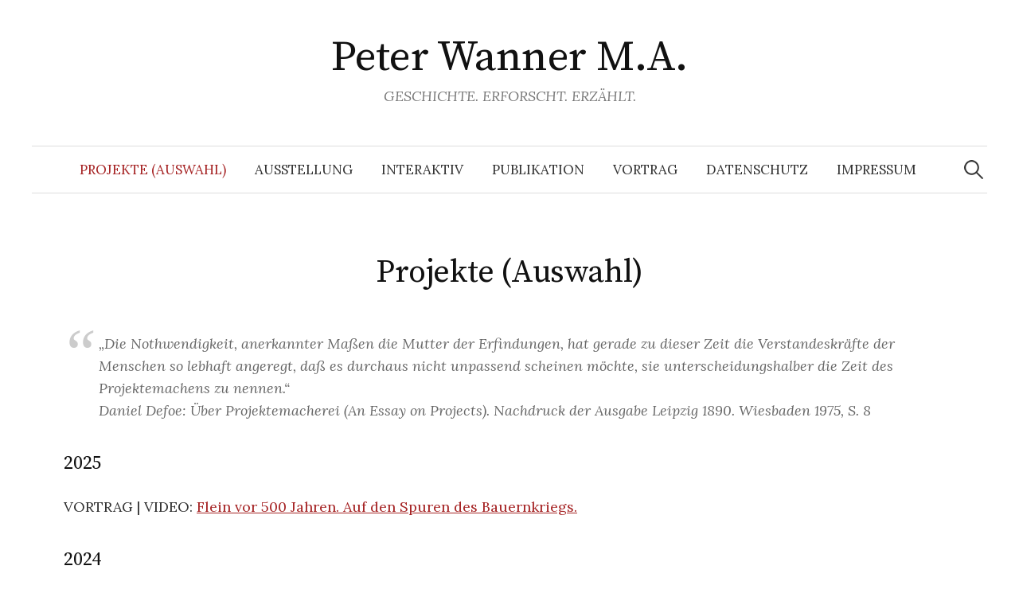

--- FILE ---
content_type: text/html; charset=UTF-8
request_url: https://p-wanner.de/projekte
body_size: 20045
content:
<!DOCTYPE html>
<html lang="de">
<head>
<meta charset="UTF-8">
<meta name="viewport" content="width=device-width, initial-scale=1">
<link rel="pingback" href="https://p-wanner.de/xmlrpc.php">
<title>Projekte (Auswahl) &#8211; Peter Wanner M.A.</title>
<meta name='robots' content='max-image-preview:large' />
<link rel='dns-prefetch' href='//fonts.googleapis.com' />
<link rel="alternate" type="application/rss+xml" title="Peter Wanner M.A. &raquo; Feed" href="https://p-wanner.de/feed" />
<link rel="alternate" type="application/rss+xml" title="Peter Wanner M.A. &raquo; Kommentar-Feed" href="https://p-wanner.de/comments/feed" />
<link rel="alternate" title="oEmbed (JSON)" type="application/json+oembed" href="https://p-wanner.de/wp-json/oembed/1.0/embed?url=https%3A%2F%2Fp-wanner.de%2Fprojekte" />
<link rel="alternate" title="oEmbed (XML)" type="text/xml+oembed" href="https://p-wanner.de/wp-json/oembed/1.0/embed?url=https%3A%2F%2Fp-wanner.de%2Fprojekte&#038;format=xml" />
<style id='wp-img-auto-sizes-contain-inline-css' type='text/css'>
img:is([sizes=auto i],[sizes^="auto," i]){contain-intrinsic-size:3000px 1500px}
/*# sourceURL=wp-img-auto-sizes-contain-inline-css */
</style>
<style id='wp-emoji-styles-inline-css' type='text/css'>

	img.wp-smiley, img.emoji {
		display: inline !important;
		border: none !important;
		box-shadow: none !important;
		height: 1em !important;
		width: 1em !important;
		margin: 0 0.07em !important;
		vertical-align: -0.1em !important;
		background: none !important;
		padding: 0 !important;
	}
/*# sourceURL=wp-emoji-styles-inline-css */
</style>
<style id='wp-block-library-inline-css' type='text/css'>
:root{--wp-block-synced-color:#7a00df;--wp-block-synced-color--rgb:122,0,223;--wp-bound-block-color:var(--wp-block-synced-color);--wp-editor-canvas-background:#ddd;--wp-admin-theme-color:#007cba;--wp-admin-theme-color--rgb:0,124,186;--wp-admin-theme-color-darker-10:#006ba1;--wp-admin-theme-color-darker-10--rgb:0,107,160.5;--wp-admin-theme-color-darker-20:#005a87;--wp-admin-theme-color-darker-20--rgb:0,90,135;--wp-admin-border-width-focus:2px}@media (min-resolution:192dpi){:root{--wp-admin-border-width-focus:1.5px}}.wp-element-button{cursor:pointer}:root .has-very-light-gray-background-color{background-color:#eee}:root .has-very-dark-gray-background-color{background-color:#313131}:root .has-very-light-gray-color{color:#eee}:root .has-very-dark-gray-color{color:#313131}:root .has-vivid-green-cyan-to-vivid-cyan-blue-gradient-background{background:linear-gradient(135deg,#00d084,#0693e3)}:root .has-purple-crush-gradient-background{background:linear-gradient(135deg,#34e2e4,#4721fb 50%,#ab1dfe)}:root .has-hazy-dawn-gradient-background{background:linear-gradient(135deg,#faaca8,#dad0ec)}:root .has-subdued-olive-gradient-background{background:linear-gradient(135deg,#fafae1,#67a671)}:root .has-atomic-cream-gradient-background{background:linear-gradient(135deg,#fdd79a,#004a59)}:root .has-nightshade-gradient-background{background:linear-gradient(135deg,#330968,#31cdcf)}:root .has-midnight-gradient-background{background:linear-gradient(135deg,#020381,#2874fc)}:root{--wp--preset--font-size--normal:16px;--wp--preset--font-size--huge:42px}.has-regular-font-size{font-size:1em}.has-larger-font-size{font-size:2.625em}.has-normal-font-size{font-size:var(--wp--preset--font-size--normal)}.has-huge-font-size{font-size:var(--wp--preset--font-size--huge)}.has-text-align-center{text-align:center}.has-text-align-left{text-align:left}.has-text-align-right{text-align:right}.has-fit-text{white-space:nowrap!important}#end-resizable-editor-section{display:none}.aligncenter{clear:both}.items-justified-left{justify-content:flex-start}.items-justified-center{justify-content:center}.items-justified-right{justify-content:flex-end}.items-justified-space-between{justify-content:space-between}.screen-reader-text{border:0;clip-path:inset(50%);height:1px;margin:-1px;overflow:hidden;padding:0;position:absolute;width:1px;word-wrap:normal!important}.screen-reader-text:focus{background-color:#ddd;clip-path:none;color:#444;display:block;font-size:1em;height:auto;left:5px;line-height:normal;padding:15px 23px 14px;text-decoration:none;top:5px;width:auto;z-index:100000}html :where(.has-border-color){border-style:solid}html :where([style*=border-top-color]){border-top-style:solid}html :where([style*=border-right-color]){border-right-style:solid}html :where([style*=border-bottom-color]){border-bottom-style:solid}html :where([style*=border-left-color]){border-left-style:solid}html :where([style*=border-width]){border-style:solid}html :where([style*=border-top-width]){border-top-style:solid}html :where([style*=border-right-width]){border-right-style:solid}html :where([style*=border-bottom-width]){border-bottom-style:solid}html :where([style*=border-left-width]){border-left-style:solid}html :where(img[class*=wp-image-]){height:auto;max-width:100%}:where(figure){margin:0 0 1em}html :where(.is-position-sticky){--wp-admin--admin-bar--position-offset:var(--wp-admin--admin-bar--height,0px)}@media screen and (max-width:600px){html :where(.is-position-sticky){--wp-admin--admin-bar--position-offset:0px}}

/*# sourceURL=wp-block-library-inline-css */
</style><style id='wp-block-paragraph-inline-css' type='text/css'>
.is-small-text{font-size:.875em}.is-regular-text{font-size:1em}.is-large-text{font-size:2.25em}.is-larger-text{font-size:3em}.has-drop-cap:not(:focus):first-letter{float:left;font-size:8.4em;font-style:normal;font-weight:100;line-height:.68;margin:.05em .1em 0 0;text-transform:uppercase}body.rtl .has-drop-cap:not(:focus):first-letter{float:none;margin-left:.1em}p.has-drop-cap.has-background{overflow:hidden}:root :where(p.has-background){padding:1.25em 2.375em}:where(p.has-text-color:not(.has-link-color)) a{color:inherit}p.has-text-align-left[style*="writing-mode:vertical-lr"],p.has-text-align-right[style*="writing-mode:vertical-rl"]{rotate:180deg}
/*# sourceURL=https://p-wanner.de/wp-includes/blocks/paragraph/style.min.css */
</style>
<style id='global-styles-inline-css' type='text/css'>
:root{--wp--preset--aspect-ratio--square: 1;--wp--preset--aspect-ratio--4-3: 4/3;--wp--preset--aspect-ratio--3-4: 3/4;--wp--preset--aspect-ratio--3-2: 3/2;--wp--preset--aspect-ratio--2-3: 2/3;--wp--preset--aspect-ratio--16-9: 16/9;--wp--preset--aspect-ratio--9-16: 9/16;--wp--preset--color--black: #000000;--wp--preset--color--cyan-bluish-gray: #abb8c3;--wp--preset--color--white: #ffffff;--wp--preset--color--pale-pink: #f78da7;--wp--preset--color--vivid-red: #cf2e2e;--wp--preset--color--luminous-vivid-orange: #ff6900;--wp--preset--color--luminous-vivid-amber: #fcb900;--wp--preset--color--light-green-cyan: #7bdcb5;--wp--preset--color--vivid-green-cyan: #00d084;--wp--preset--color--pale-cyan-blue: #8ed1fc;--wp--preset--color--vivid-cyan-blue: #0693e3;--wp--preset--color--vivid-purple: #9b51e0;--wp--preset--gradient--vivid-cyan-blue-to-vivid-purple: linear-gradient(135deg,rgb(6,147,227) 0%,rgb(155,81,224) 100%);--wp--preset--gradient--light-green-cyan-to-vivid-green-cyan: linear-gradient(135deg,rgb(122,220,180) 0%,rgb(0,208,130) 100%);--wp--preset--gradient--luminous-vivid-amber-to-luminous-vivid-orange: linear-gradient(135deg,rgb(252,185,0) 0%,rgb(255,105,0) 100%);--wp--preset--gradient--luminous-vivid-orange-to-vivid-red: linear-gradient(135deg,rgb(255,105,0) 0%,rgb(207,46,46) 100%);--wp--preset--gradient--very-light-gray-to-cyan-bluish-gray: linear-gradient(135deg,rgb(238,238,238) 0%,rgb(169,184,195) 100%);--wp--preset--gradient--cool-to-warm-spectrum: linear-gradient(135deg,rgb(74,234,220) 0%,rgb(151,120,209) 20%,rgb(207,42,186) 40%,rgb(238,44,130) 60%,rgb(251,105,98) 80%,rgb(254,248,76) 100%);--wp--preset--gradient--blush-light-purple: linear-gradient(135deg,rgb(255,206,236) 0%,rgb(152,150,240) 100%);--wp--preset--gradient--blush-bordeaux: linear-gradient(135deg,rgb(254,205,165) 0%,rgb(254,45,45) 50%,rgb(107,0,62) 100%);--wp--preset--gradient--luminous-dusk: linear-gradient(135deg,rgb(255,203,112) 0%,rgb(199,81,192) 50%,rgb(65,88,208) 100%);--wp--preset--gradient--pale-ocean: linear-gradient(135deg,rgb(255,245,203) 0%,rgb(182,227,212) 50%,rgb(51,167,181) 100%);--wp--preset--gradient--electric-grass: linear-gradient(135deg,rgb(202,248,128) 0%,rgb(113,206,126) 100%);--wp--preset--gradient--midnight: linear-gradient(135deg,rgb(2,3,129) 0%,rgb(40,116,252) 100%);--wp--preset--font-size--small: 13px;--wp--preset--font-size--medium: 20px;--wp--preset--font-size--large: 36px;--wp--preset--font-size--x-large: 42px;--wp--preset--spacing--20: 0.44rem;--wp--preset--spacing--30: 0.67rem;--wp--preset--spacing--40: 1rem;--wp--preset--spacing--50: 1.5rem;--wp--preset--spacing--60: 2.25rem;--wp--preset--spacing--70: 3.38rem;--wp--preset--spacing--80: 5.06rem;--wp--preset--shadow--natural: 6px 6px 9px rgba(0, 0, 0, 0.2);--wp--preset--shadow--deep: 12px 12px 50px rgba(0, 0, 0, 0.4);--wp--preset--shadow--sharp: 6px 6px 0px rgba(0, 0, 0, 0.2);--wp--preset--shadow--outlined: 6px 6px 0px -3px rgb(255, 255, 255), 6px 6px rgb(0, 0, 0);--wp--preset--shadow--crisp: 6px 6px 0px rgb(0, 0, 0);}:where(.is-layout-flex){gap: 0.5em;}:where(.is-layout-grid){gap: 0.5em;}body .is-layout-flex{display: flex;}.is-layout-flex{flex-wrap: wrap;align-items: center;}.is-layout-flex > :is(*, div){margin: 0;}body .is-layout-grid{display: grid;}.is-layout-grid > :is(*, div){margin: 0;}:where(.wp-block-columns.is-layout-flex){gap: 2em;}:where(.wp-block-columns.is-layout-grid){gap: 2em;}:where(.wp-block-post-template.is-layout-flex){gap: 1.25em;}:where(.wp-block-post-template.is-layout-grid){gap: 1.25em;}.has-black-color{color: var(--wp--preset--color--black) !important;}.has-cyan-bluish-gray-color{color: var(--wp--preset--color--cyan-bluish-gray) !important;}.has-white-color{color: var(--wp--preset--color--white) !important;}.has-pale-pink-color{color: var(--wp--preset--color--pale-pink) !important;}.has-vivid-red-color{color: var(--wp--preset--color--vivid-red) !important;}.has-luminous-vivid-orange-color{color: var(--wp--preset--color--luminous-vivid-orange) !important;}.has-luminous-vivid-amber-color{color: var(--wp--preset--color--luminous-vivid-amber) !important;}.has-light-green-cyan-color{color: var(--wp--preset--color--light-green-cyan) !important;}.has-vivid-green-cyan-color{color: var(--wp--preset--color--vivid-green-cyan) !important;}.has-pale-cyan-blue-color{color: var(--wp--preset--color--pale-cyan-blue) !important;}.has-vivid-cyan-blue-color{color: var(--wp--preset--color--vivid-cyan-blue) !important;}.has-vivid-purple-color{color: var(--wp--preset--color--vivid-purple) !important;}.has-black-background-color{background-color: var(--wp--preset--color--black) !important;}.has-cyan-bluish-gray-background-color{background-color: var(--wp--preset--color--cyan-bluish-gray) !important;}.has-white-background-color{background-color: var(--wp--preset--color--white) !important;}.has-pale-pink-background-color{background-color: var(--wp--preset--color--pale-pink) !important;}.has-vivid-red-background-color{background-color: var(--wp--preset--color--vivid-red) !important;}.has-luminous-vivid-orange-background-color{background-color: var(--wp--preset--color--luminous-vivid-orange) !important;}.has-luminous-vivid-amber-background-color{background-color: var(--wp--preset--color--luminous-vivid-amber) !important;}.has-light-green-cyan-background-color{background-color: var(--wp--preset--color--light-green-cyan) !important;}.has-vivid-green-cyan-background-color{background-color: var(--wp--preset--color--vivid-green-cyan) !important;}.has-pale-cyan-blue-background-color{background-color: var(--wp--preset--color--pale-cyan-blue) !important;}.has-vivid-cyan-blue-background-color{background-color: var(--wp--preset--color--vivid-cyan-blue) !important;}.has-vivid-purple-background-color{background-color: var(--wp--preset--color--vivid-purple) !important;}.has-black-border-color{border-color: var(--wp--preset--color--black) !important;}.has-cyan-bluish-gray-border-color{border-color: var(--wp--preset--color--cyan-bluish-gray) !important;}.has-white-border-color{border-color: var(--wp--preset--color--white) !important;}.has-pale-pink-border-color{border-color: var(--wp--preset--color--pale-pink) !important;}.has-vivid-red-border-color{border-color: var(--wp--preset--color--vivid-red) !important;}.has-luminous-vivid-orange-border-color{border-color: var(--wp--preset--color--luminous-vivid-orange) !important;}.has-luminous-vivid-amber-border-color{border-color: var(--wp--preset--color--luminous-vivid-amber) !important;}.has-light-green-cyan-border-color{border-color: var(--wp--preset--color--light-green-cyan) !important;}.has-vivid-green-cyan-border-color{border-color: var(--wp--preset--color--vivid-green-cyan) !important;}.has-pale-cyan-blue-border-color{border-color: var(--wp--preset--color--pale-cyan-blue) !important;}.has-vivid-cyan-blue-border-color{border-color: var(--wp--preset--color--vivid-cyan-blue) !important;}.has-vivid-purple-border-color{border-color: var(--wp--preset--color--vivid-purple) !important;}.has-vivid-cyan-blue-to-vivid-purple-gradient-background{background: var(--wp--preset--gradient--vivid-cyan-blue-to-vivid-purple) !important;}.has-light-green-cyan-to-vivid-green-cyan-gradient-background{background: var(--wp--preset--gradient--light-green-cyan-to-vivid-green-cyan) !important;}.has-luminous-vivid-amber-to-luminous-vivid-orange-gradient-background{background: var(--wp--preset--gradient--luminous-vivid-amber-to-luminous-vivid-orange) !important;}.has-luminous-vivid-orange-to-vivid-red-gradient-background{background: var(--wp--preset--gradient--luminous-vivid-orange-to-vivid-red) !important;}.has-very-light-gray-to-cyan-bluish-gray-gradient-background{background: var(--wp--preset--gradient--very-light-gray-to-cyan-bluish-gray) !important;}.has-cool-to-warm-spectrum-gradient-background{background: var(--wp--preset--gradient--cool-to-warm-spectrum) !important;}.has-blush-light-purple-gradient-background{background: var(--wp--preset--gradient--blush-light-purple) !important;}.has-blush-bordeaux-gradient-background{background: var(--wp--preset--gradient--blush-bordeaux) !important;}.has-luminous-dusk-gradient-background{background: var(--wp--preset--gradient--luminous-dusk) !important;}.has-pale-ocean-gradient-background{background: var(--wp--preset--gradient--pale-ocean) !important;}.has-electric-grass-gradient-background{background: var(--wp--preset--gradient--electric-grass) !important;}.has-midnight-gradient-background{background: var(--wp--preset--gradient--midnight) !important;}.has-small-font-size{font-size: var(--wp--preset--font-size--small) !important;}.has-medium-font-size{font-size: var(--wp--preset--font-size--medium) !important;}.has-large-font-size{font-size: var(--wp--preset--font-size--large) !important;}.has-x-large-font-size{font-size: var(--wp--preset--font-size--x-large) !important;}
/*# sourceURL=global-styles-inline-css */
</style>

<style id='classic-theme-styles-inline-css' type='text/css'>
/*! This file is auto-generated */
.wp-block-button__link{color:#fff;background-color:#32373c;border-radius:9999px;box-shadow:none;text-decoration:none;padding:calc(.667em + 2px) calc(1.333em + 2px);font-size:1.125em}.wp-block-file__button{background:#32373c;color:#fff;text-decoration:none}
/*# sourceURL=/wp-includes/css/classic-themes.min.css */
</style>
<link rel='stylesheet' id='graphy-font-css' href='https://fonts.googleapis.com/css?family=Source+Serif+Pro%3A400%7CLora%3A400%2C400italic%2C700&#038;subset=latin%2Clatin-ext' type='text/css' media='all' />
<link rel='stylesheet' id='genericons-css' href='https://p-wanner.de/wp-content/themes/graphy/genericons/genericons.css?ver=3.4.1' type='text/css' media='all' />
<link rel='stylesheet' id='normalize-css' href='https://p-wanner.de/wp-content/themes/graphy/css/normalize.css?ver=4.1.1' type='text/css' media='all' />
<link rel='stylesheet' id='graphy-style-css' href='https://p-wanner.de/wp-content/themes/graphy/style.css?ver=2.3.2' type='text/css' media='all' />
<script type="text/javascript" src="https://p-wanner.de/wp-includes/js/jquery/jquery.min.js?ver=3.7.1" id="jquery-core-js"></script>
<script type="text/javascript" src="https://p-wanner.de/wp-includes/js/jquery/jquery-migrate.min.js?ver=3.4.1" id="jquery-migrate-js"></script>
<link rel="https://api.w.org/" href="https://p-wanner.de/wp-json/" /><link rel="alternate" title="JSON" type="application/json" href="https://p-wanner.de/wp-json/wp/v2/pages/20" /><link rel="EditURI" type="application/rsd+xml" title="RSD" href="https://p-wanner.de/xmlrpc.php?rsd" />
<meta name="generator" content="WordPress 6.9" />
<link rel="canonical" href="https://p-wanner.de/projekte" />
<link rel='shortlink' href='https://p-wanner.de/?p=20' />
	<style type="text/css">
		/* Colors */
				
			</style>
	<link rel="icon" href="https://p-wanner.de/wp-content/uploads/2017/04/cropped-pw-logo-1-32x32.png" sizes="32x32" />
<link rel="icon" href="https://p-wanner.de/wp-content/uploads/2017/04/cropped-pw-logo-1-192x192.png" sizes="192x192" />
<link rel="apple-touch-icon" href="https://p-wanner.de/wp-content/uploads/2017/04/cropped-pw-logo-1-180x180.png" />
<meta name="msapplication-TileImage" content="https://p-wanner.de/wp-content/uploads/2017/04/cropped-pw-logo-1-270x270.png" />
</head>

<body class="wp-singular page-template page-template-fullwidth page-template-fullwidth-php page page-id-20 wp-theme-graphy full-width footer-0 has-avatars">
<div id="page" class="hfeed site">
	<a class="skip-link screen-reader-text" href="#content">Springe zum Inhalt</a>

	<header id="masthead" class="site-header">

		<div class="site-branding">
					<div class="site-title"><a href="https://p-wanner.de/" rel="home">Peter Wanner M.A.</a></div>
						<div class="site-description">GESCHICHTE. ERFORSCHT. ERZÄHLT.</div>
						</div><!-- .site-branding -->

				<nav id="site-navigation" class="main-navigation">
			<button class="menu-toggle"><span class="menu-text">Menü</span></button>
			<div class="menu-navigation-container"><ul id="menu-navigation" class="menu"><li id="menu-item-27" class="menu-item menu-item-type-post_type menu-item-object-page current-menu-item page_item page-item-20 current_page_item menu-item-27"><a href="https://p-wanner.de/projekte" aria-current="page">Projekte (Auswahl)</a></li>
<li id="menu-item-31" class="menu-item menu-item-type-post_type menu-item-object-page menu-item-31"><a href="https://p-wanner.de/ausstellung">Ausstellung</a></li>
<li id="menu-item-30" class="menu-item menu-item-type-post_type menu-item-object-page menu-item-30"><a href="https://p-wanner.de/interaktiv">Interaktiv</a></li>
<li id="menu-item-29" class="menu-item menu-item-type-post_type menu-item-object-page menu-item-29"><a href="https://p-wanner.de/publikation">Publikation</a></li>
<li id="menu-item-28" class="menu-item menu-item-type-post_type menu-item-object-page menu-item-28"><a href="https://p-wanner.de/vortrag">Vortrag</a></li>
<li id="menu-item-176" class="menu-item menu-item-type-post_type menu-item-object-page menu-item-176"><a href="https://p-wanner.de/datenschutzerklaerung">Datenschutz</a></li>
<li id="menu-item-26" class="menu-item menu-item-type-post_type menu-item-object-page menu-item-26"><a href="https://p-wanner.de/impressum">Impressum</a></li>
</ul></div>						<form role="search" method="get" class="search-form" action="https://p-wanner.de/">
				<label>
					<span class="screen-reader-text">Suche nach:</span>
					<input type="search" class="search-field" placeholder="Suchen …" value="" name="s" />
				</label>
				<input type="submit" class="search-submit" value="Suchen" />
			</form>					</nav><!-- #site-navigation -->
		
		
	</header><!-- #masthead -->

	<div id="content" class="site-content">

<div id="primary" class="content-area">
	<main id="main" class="site-main">

	
		
<article id="post-20" class="post-20 page type-page status-publish hentry">
		<header class="entry-header">
				<h1 class="entry-title">Projekte (Auswahl)</h1>
			</header><!-- .entry-header -->
	
	<div class="entry-content">
		<div class="entry-content">
<blockquote>
<p>&#8222;Die Nothwendigkeit, anerkannter Maßen die Mutter der Erfindungen, hat gerade zu dieser Zeit die Verstandeskräfte der Menschen so lebhaft angeregt, daß es durchaus nicht unpassend scheinen möchte, sie unterscheidungshalber die Zeit des Projektemachens zu nennen.&#8220;<br />Daniel Defoe: Über Projektemacherei (An Essay on Projects). Nachdruck der Ausgabe Leipzig 1890. Wiesbaden 1975, S. 8</p>
</blockquote>
<h3>2025</h3>
<p>VORTRAG | VIDEO: <a href="http://transfer.p-wanner.de/flein-bauernkrieg.mp4" target="_blank" rel="noopener">Flein vor 500 Jahren. Auf den Spuren des Bauernkriegs.</a></p>
<h3>2024</h3>
<p>PUBLIKATION: <a href="https://p-wanner.de/helene-karl">Helene und Karl. Karl und Frida.</a> Familienchronik 1896–1948 in 100 Bilddokumenten. Limitierter Privatdruck 2024</p>
<h3>2023</h3>
<p>AUSSTELLUNG: <a href="https://literaturhaus.heilbronn.de/startseite.html" target="_blank" rel="noopener">Geschichte(n) vom Trappensee. Literaturhaus Heilbronn</a><br />Mitarbeit an Konzeption und Inhalt</p>
<p>ONLINE-PRÄSENTATION: Beiträge Heilbronn-Sontheim (<a href="https://juedischer-kulturweg-heilbronnerland.de/juedisches-leben-in-sontheim" target="_blank" rel="noopener">Jüdisches Leben</a> | <a href="https://juedischer-kulturweg-heilbronnerland.de/der-juedische-friedhof-sontheim" target="_blank" rel="noopener">Jüdischer Friedhof</a> | <a href="https://juedischer-kulturweg-heilbronnerland.de/das-landesasyl-wilhelmsruhe-in-sontheim" target="_blank" rel="noopener">Landesasyl Wilhelmsruhe</a> | <a href="https://juedischer-kulturweg-heilbronnerland.de/die-fabrikantenvilla-wolf-in-sontheim" target="_blank" rel="noopener">Villa Wolf</a> | <a href="https://juedischer-kulturweg-heilbronnerland.de/die-villa-picard-in-sontheim" target="_blank" rel="noopener">Villa Picard</a>) und <a href="https://juedischer-kulturweg-heilbronnerland.de/juedische-geschichte-im-schloss-horkheim" target="_blank" rel="noopener">Heilbronn-Horkheim</a> im Rahmen des Projekts &#8222;<a href="https://juedischer-kulturweg-heilbronnerland.de/" target="_blank" rel="noopener">Jüdischer Kulturweg. Auf den Spuren jüdischen Lebens im HeilbronnerLand</a>&#8222;</p>
<p>PUBLIKATION: <a href="https://stadtarchiv.heilbronn.de/fileadmin/daten/stadtarchiv/online-publikationen/heilbronnica7/heilbronnica_7_05_Wanner.pdf" target="_blank" rel="noopener">Der Fleiner Leberbrunnen. Ein Denkmal aus der Heilbronner Reichsstadtzeit.</a> In: heilbronnica 7. Beiträge zur Stadt- und Regionalgeschichte. Hg. von Christhard Schrenk. Stadtarchiv Heilbronn 2023 (Quellen und Forschungen zur Geschichte der Stadt Heilbronn 23; Jahrbuch für schwäbisch-fränkische Geschichte 39), S. 139-154</p>
<h3>2022</h3>
<p>VIDEOS: <a href="https://p-wanner.de/orte">Beiträge zur Heilbronner Stadtgeschichte</a> in den Reihen <a href="https://literaturhaus.heilbronn.de/literarische-orte-in-heilbronn.html" target="_blank" rel="noopener">Heilbronn. Literarische Orte</a> (für die Freunde des Literaturhauses Heilbronn e.V.) und <a href="https://hv-hn.de/orte-ns-stadtgeschichte" target="_blank" rel="noopener">Orte der NS-Stadtgeschichte in Heilbronn</a> (für den Historischen Verein Heilbronn e.V.)</p>
<p>PUBLIKATION: Vormärz und Revolution 1848/49 in Heilbronn und Umgebung. In: <a href="https://www.aisthesis.de/epages/63645342.mobile/de_BE/?ObjectPath=/Shops/63645342/Products/978-3-8498-1796-1" target="_blank" rel="noopener">Ludwig Pfau. Revolutionsliteratur im deutschen Südwesten</a>. Hg. v. Anton Philipp Knittel. Bielefeld 2022, S. 15-37. </p>
<h3>2021</h3>
<p>PUBLIKATION: Barbara Löslein und Peter Wanner: <a href="https://p-wanner.de/sulm" target="_blank" rel="noopener">Sulm ain Stättl | Neckarsulm. Eine illustrierte Zeitreise in 125 Etappen</a>. Mit Beiträgen von Christina Jacob, Vera Kreutzmann und Christhard Schrenk. Neckarsulm 2021. Publikation aus Anlass des Stadtjubiläums &#8222;1250 Jahre Neckarsulm&#8220; </p>
<p>PUBLIKATION (zusammen mit Olaf Goldstein): Heilbronn 1734/35 &#8211; ein spektakulärer Fund und sein historischer Hintergrund. In: <a href="https://rp.baden-wuerttemberg.de/rps/presse/artikel/landesamt-fuer-denkmalpflege-und-alemannisches-institut-veroeffentlichen-neues-buch/" target="_blank" rel="noopener">&#8222;Im Krieg ist weder Glück noch Stern&#8220;. Barocke Festungen, Schanzen und Schlachtfelder am südlichen Oberrhein.</a> Hg. v. Bertram Jenisch et al. Ostfildern 2021, S. 43-57</p>
<p>VIDEOS: <a href="https://literaturhaus.heilbronn.de/literarische-orte-in-heilbronn.html" target="_blank" rel="noopener">Heilbronn. Literarische Orte</a>. Ein Online-Angebot des Literaturhauses Heilbronn.</p>
<p>VIDEOS: <a href="https://hv-hn.de/orte-ns-stadtgeschichte" target="_blank" rel="noopener">Orte der NS-Stadtgeschichte in Heilbronn</a>. Ein Video-Rundgang mit Stationen zur Geschichte der Jahre 1933 ff. </p>
<p>VORTRAG: <a href="https://transfer.p-wanner.de/pw-heilbronn-tuerkei-2021-01-12.mp4" target="_blank" rel="noopener">Heilbronn und die Türkei. Historische Dimensionen eines aktuellen Themas</a>. Video</p>
<h3>2020</h3>
<p>PUBLIKATION: <a href="https://stadtarchiv.heilbronn.de/publikationen/aktuelle-publikationen/qf-quellen-und-forschungen/qf-24-heilbronn-1933-ff.html" target="_blank" rel="noopener noreferrer">Christhard Schrenk / Peter Wanner (Hg.): Heilbronn 1933 ff. Beiträge zum Nationalsozialismus in der Stadtgeschichte. Quellen und Forschungen zur Geschichte der Stadt Heilbronn 24</a><br />Redaktion zusammen mit Ute Kümmel<br />Darin eigene Beiträge:<br />Der Fall Wilhelm Hofmann – Aspekte einer Karriere<br />Vom Flickenteppich zur Topographie der Erinnerung? Gedenk- und Erinnerungsorte der NS-Zeit und der beiden Weltkriege in Heilbronn</p>
<p>PUBLIKATION: Das Festalbum von Rudolf Flaigg zum Turnfest in Heilbronn, 1846. In: Michael Krüger (Hg.): <a href="https://www.klotz-verlagshaus-shop.de/home/Deutsche-Sportgeschichte-%E2%80%93-in-100-Objekten-p256273480" target="_blank" rel="noopener noreferrer">Deutsche Sportgeschichte in 100 Objekten</a>. Neulingen 2020, S. 69-72</p>
<h3>2019</h3>
<p>PUBLIKATION: <a href="http://august-engelhardt.de/" target="_blank" rel="noopener noreferrer">Wanner, Peter: Zwischen Kraichgau und Karibik</a>. Das Leben des Johann August Engelhardt. verlag regionalkultur Ubstadt-Weiher (ISBN 978-3-95505-161-7)</p>
<p>AUSSTELLUNG | PRÄSENTATION: Informationsstelen am Theresienturm in Heilbronn<br />Konzeption und Inhalt</p>
<h3>2018</h3>
<p>PUBLIKATION: Wilhelm Hofmann: Nationalsozialismus als &#8222;letzte Sinngebung der Hilfsschularbeit&#8220;. In: Proske, Wolfgang (Hg.): NS-Belastete aus dem Norden des heutigen Baden-Württemberg. Gerstetten 2018 (Täter Helfer Trittbrettfahrer 8)</p>
<p>AUSSTELLUNG | PRÄSENTATION: <a href="https://www.buergerstiftung-flein.de/presse-archiv/archiv-und-presse-2018/einweihungsfeier-leberbrunnen/" target="_blank" rel="noopener noreferrer">Informationstafeln am Leberbrunnen in Flein</a><br />Konzeption und Inhalt</p>
<p>VORTRAG: Migration von und nach Neckarsulm im Lauf der Jahrhunderte<br />Stadtmuseum Neckarsulm</p>
<h3>2017</h3>
<p>FILM / PUBLIKATION: Heilbronn. Geschichte einer Stadt <a href="https://vimeo.com/236399101" target="_blank" rel="noopener noreferrer">(Trailer</a> | <a href="https://stadtarchiv.heilbronn.de/publikationen/aktuelle-publikationen/hm-heilbronnica-multimedial/hm-11-geschichte-einer-stadt.html" target="_blank" rel="noopener noreferrer">DVD / Blu-ray)</a><br />Ko-Autor und Projektleitung Stadtarchiv Heilbronn</p>
<p>AUSSTELLUNG | PRÄSENTATION: <a href="http://p-wanner.de/herzog-magnus-denkmal" target="_blank" rel="noopener noreferrer">Informationsstele am Herzog-Magnus-Denkmal bei Obereisesheim (Stadt Neckarsulm)</a><br />Konzeption, Inhalt und Gestaltung</p>
<p>VORTRAG: <a href="http://p-wanner.de/wp-content/uploads/2017/12/2017-leberbrunnen-vortrag.pdf" target="_blank" rel="noopener noreferrer">Der Fleiner Leberbrunnen</a><br />Bürgerabend der Gemeinde Flein; Haus der Stadtgeschichte, Heilbronn</p>
<p>AUSSTELLUNG: <a href="https://www.helmut-benz-kg.de/Druckmuseum/" target="_blank" rel="noopener noreferrer">Druckmuseum Benz, Viernheim</a><br />Textkonzeption</p>
<p>WEBSEITE: <a href="https://hv-hn.de" target="_blank" rel="noopener noreferrer">www.historischer-verein-heilbronn.de</a><br />Konzeption, Inhalte und Gestaltung<br />Relaunch der Webseite</p>
<p>WEBSEITE: <a href="http://www.p-wanner.de" target="_self" rel="noopener noreferrer">www.p-wanner.de</a><br />Konzeption, Inhalte und Gestaltung<br />Relaunch der Internetpräsenz von 1997 | 2002</p>
<h3>2016</h3>
<p>PUBLIKATION: <a href="https://stadtarchiv.heilbronn.de/fileadmin/daten/stadtarchiv/online-publikationen/31-qf22-heilbronnica-6.pdf" target="_blank" rel="noopener noreferrer">Schrenk, Christhard / Wanner, Peter (Hg.): heilbronnica 6. Beiträge zur Stadt und Regionalgeschichte</a>. Heilbronn 2016 (Quellen und Forschungen zur Geschichte der Stadt Heilbronn 22; Historischer Verein Heilbronn, Veröffentlichung 38)<br />Redaktion.<br />Darin eigene Beiträge:<br /><a class="download" title="Initiates file download" href="https://stadtarchiv.heilbronn.de/fileadmin/daten/stadtarchiv/online-publikationen/heilbronnica6/online-publikationen-31-qf22-13-wanner-ehepakt-1188.pdf" target="_blank" rel="noopener noreferrer">Der staufisch-kastilische Ehepakt des Jahres 1188. Erkenntnisse aus Anlass einiger „kleiner“ Stadtteils- und Gemeindejubiläen 2013</a> (S. 453-460)<br /><a class="download" title="Initiates file download" href="https://stadtarchiv.heilbronn.de/fileadmin/daten/stadtarchiv/online-publikationen/heilbronnica6/online-publikationen-31-qf22-14-wanner-smartphone.pdf" target="_blank" rel="noopener noreferrer">Das Smartphone des 16. Jahrhunderts – ein Heilbronner Silberschmied im Fokus der Medien</a> (S. 461-464)<br /><a class="download" title="Initiates file download" href="https://stadtarchiv.heilbronn.de/fileadmin/daten/stadtarchiv/online-publikationen/heilbronnica6/online-publikationen-31-qf22-15-wanner-schleusenanlage-1734.pdf" target="_blank" rel="noopener noreferrer">Eine Schleusenanlage aus dem Jahr 1734 – zum historischen Hintergrund eines spektakulären archäologischen Funds</a> (S. 465-469)</p>
<h3>2015</h3>
<p>INTERNETPRÄSENTATION: <a title="Virtuelle Ausstellung zur Heilbronner Stadtgeschichte" href="http://www.stadtgeschichte-heilbronn.de/" target="_blank" rel="noopener noreferrer">www.stadtgeschichte-heilbronn.de</a><br />Neukonzeption der Virtuellen Ausstellung auf der Grundlage der Ausstellung „Heilbronn historisch!“<br />Konzeption, Inhalte</p>
<p>AUSSTELLUNG | PUBLIKATION: <a href="https://stadtarchiv.heilbronn.de/publikationen/aktuelle-publikationen/gr-grosse-reihe/gr-48-hermann-eisenmenger.html" target="_blank" rel="noopener noreferrer">Hermann Eisenmenger. Fotografien. Heilbronner Zeitbilder 1947 – 2000</a><br />Mitarbeit bei Konzeption und Inhalten; Konzeption und Umsetzung der Medienstationen; redaktionelle Mitarbeit</p>
<p>MEDIENPRÄSENTATION: <a title="Heilbronner Geschichten" href="http://www.stadtgeschichte-heilbronn.de/ausstellung/19-jahrhundert/die-stadt-im-modell/heilbronner-geschichten.html" target="_blank" rel="noopener noreferrer">Heilbronner Geschichten</a><br />Interaktive Ausstellungseinheit in der Dauerausstellung des Stadtarchivs Heilbronn.<br />Konzeption und Inhalte (gemeinsam mit Burkard Pfeifroth, Reutlingen, und Annette Geisler, Stadtarchiv Heilbronn)</p>
<p>MEDIENPRÄSENTATION: <a title="Audio-App &quot;Heilbronn historisch!&quot;" href="http://www.stadtgeschichte-heilbronn.de/das-projekt/ein-begleitprojekt.html" target="_blank" rel="noopener noreferrer">Audio-App „Heilbronn historisch!“</a><br />Dreisprachige Audio-Begleitung durch die stadtgeschichtliche Dauerausstellung im Haus der Stadtgeschichte Heilbronn.</p>
<p>AUSSTELLUNG: <a href="http://texte.p-wanner.de/2015-fleiner-postgeschichte.pdf" target="_blank" rel="noopener noreferrer">Aus der Fleiner Postgeschichte</a><br />Ausstellungsaktion zum Jubiläum „150 Jahre Post in Flein“.<br />Rathaus Flein</p>
<h3>2014</h3>
<p>WEBSEITE: <a href="https://stadtarchiv.heilbronn.de" target="_blank" rel="noopener noreferrer">stadtarchiv.heilbronn.de</a><br />Internetpräsenz des Stadtarchivs Heilbronn<br />Konzeption und Mitwirkung bei den Inhalten<br />Relaunch der Internetpräsenz von 1999 | 2007</p>
<h3>2013</h3>
<p>PUBLIKATION: <a href="https://stadtarchiv.heilbronn.de/publikationen/aktuelle-publikationen/kr-kleine-schriftenreihe/kr-62-heilbronn-historisch.html" target="_blank" rel="noopener noreferrer"><u>Heilbronn historisch! Entwicklung einer Stadt am Fluss</u></a>. Begleitbuch zu den Ausstellungen im Otto Rettenmaier Haus / Haus der Stadtgeschichte und im Museum im Deutschhof. Von Peter Wanner et al. Heilbronn 2013 (Kleine Schriftenreihe des Archivs der Stadt Heilbronn 62)<br />Konzeption und Inhalte</p>
<p>PUBLIKATION: <u><a href="https://stadtarchiv.heilbronn.de/fileadmin/daten/stadtarchiv/online-publikationen/16-heilbronnica5.pdf" target="_blank" rel="noopener noreferrer">Schrenk, Christhard / Wanner, Peter (Hg.): heilbronnica 5. Beiträge<br />zur Stadt und Regionalgeschichte.</a></u> Heilbronn 2013 (Quellen und Forschungen zur Geschichte der Stadt Heilbronn 20; Historischer Verein Heilbronn, Veröffentlichung 37)<br />Redaktion. Darin eigene Beiträge:<br /><u><a href="https://stadtarchiv.heilbronn.de/fileadmin/daten/stadtarchiv/online-publikationen/heilbronnica5/online-publikationen-16-qf20-02-wanner-konzeption.pdf" target="_blank" rel="noopener noreferrer">Heilbronn historisch! Zur Konzeption der neuen stadtgeschichtlichen Ausstellung im Otto Rettenmaier Haus / Haus der Stadtgeschichte in Heilbronn</a></u> (S. 13-34)<br /><u><a href="https://stadtarchiv.heilbronn.de/fileadmin/daten/stadtarchiv/online-publikationen/heilbronnica5/online-publikationen-16-qf20-13-wanner-hofmann.pdf" target="_blank" rel="noopener noreferrer">Der Fall Wilhelm Hofmann – Aspekte einer Karriere </a></u>(S. 287-324)</p>
<h3>2012</h3>
<p>AUSSTELLUNG: <a href="https://stadtarchiv.heilbronn.de/ausstellungen/heilbronn-historisch.html" target="_blank" rel="noopener noreferrer">Heilbronn historisch! Menschen, Plätze, Geschichten</a><br />Stadtgeschichtliche Dauerausstellung des Stadtarchivs<br />Heilbronn<br />Projektleitung, Konzeption und Inhalte</p>
<p>WEBSEITE: <a title="Projekt Stolpersteine Heilbronn" href="http://www.stolpersteine-heilbronn.de" target="_blank" rel="noopener noreferrer">www.stolpersteine-heilbronn.de</a><br />Basisinformationen zum Heilbronner Stolperstein-Projekt<br />Konzeption, Inhalte und Gestaltung</p>
<p>PUBLIKATION: <u>Stadtgeschichte präsentieren. Ausstellungen, Vorträge und Angebote im öffentlichen Raum.</u> In: Stadtgedächtnis – Stadtgewissen – Stadtgeschichte! Angebote, Aufgaben und Leistungen der Stadtarchive in Baden-Württemberg. Hg. von der Arbeitsgemeinschaft Archive im Städtetag Baden-Württemberg. Heidelberg – Ubstadt-Weiher – Basel 2012, S. 159-165</p>
<p>PUBLIKATION: <u>Heilbronn und die Türkei. Historische Dimensionen eines aktuellen Themas.</u> In: Wir kamen nach Heilbronn. Beiträge zur Migrationsgeschichte. Heilbronn 2012 (Kleine Schriftenreihe des Archivs der Stadt Heilbronn 60), S. 133-151</p>
<p>PUBLIKATION: Zentrum und Provinz – die Entstehung von Badisch Sibirien. In: Mein Boxberg. Jahresheft des Heimatvereins Boxberg. 46 (2012), S. 33-47</p>
<h3>2011</h3>
<p>PUBLIKATION: <u>Gumbel, Siegfried.</u> In: Württembergische Biographien 2 (2011), S. 88 f.</p>
<p>PUBLIKATION: <u>Baumann, Ernst Paul Alexander.</u> In: Württembergische Biographien 2 (2011), S. 9 f.</p>
<p>PUBLIKATION: Zentrum und Provinz. Die Entstehung von „Badisch Sibirien“. In: Üm’t Hiereschoole. Jahresschrift der Heimatfreunde Sachsenflur 23 (2011), S. 29-38</p>
<h3>2010</h3>
<p>AUSSTELLUNG: <u>„Machtergreifung 1933“ und „Alltag im NS-Staat</u>“<br />Beispielhafte Umsetzung zweier Themen der jüngeren<br />Stadtgeschichte in der stadtgeschichtlichen Ausstellung des<br />Stadtarchivs Heilbronn<br />Konzeption und Inhalt</p>
<p>INTERNETPRÄSENTATION: <a href="http://www.stadtgeschichte-heilbronn.de/das-projekt/entstehung.html" target="_blank" rel="noopener noreferrer">www.stadtgeschichte-heilbronn.de</a><br />Erste Version der Virtuellen Ausstellung des Stadtarchivs Heilbronn zur Heilbronner Stadtgeschichte<br />Konzeption, Inhalte und Projektleitung</p>
<p>VORTRAG | PUBLIKATION: <u>Heilbronn und die Türkei. Historische Dimensionen eines aktuellen Themas. Vortrag im Stadtarchiv Heilbronn</u></p>
<h3>2009</h3>
<p>PUBLIKATION: <u>Zwei rebellische Böckinger. Margarete Renner (um 1490-1535?) und Jäklein Rorbach (um 1495-1525)</u>. In: Schrenk, Christhard (Hg.): Heilbronner Köpfe V. Lebensbilder aus fünf Jahrhunderten. Heilbronn 2009 (Kleine Schriftenreihe des Archivs der Stadt Heilbronn 56), S. 171-186</p>
<h3>2008</h3>
<p><u><a href="https://stadtarchiv.heilbronn.de/fileadmin/daten/stadtarchiv/online-publikationen/13-heilbronnica4.pdf" target="_blank" rel="noopener noreferrer">Schrenk, Christhard / Wanner, Peter (Hg.): heilbronnica 4. Beiträge zur Stadt- und Regionalgeschichte.</a></u> Heilbronn 2008 (Quellen und Forschungen zur Geschichte der<br />Stadt Heilbronn 19)<br />Redaktion</p>
<p>VORTRAG | INTERNETPRÄSENTATION: <a href="http://flein.p-wanner.de/index.htm" target="_blank" rel="noopener noreferrer">Bilder aus der Fleiner Geschichte</a> – 20 Jahre Heimatbuch. Vortrag und Online-Publikation 2008</p>
<p>WEBSEITE | BLOG: <a href="http://stadtgeschichte.wordpress.com/" target="_blank" rel="noopener noreferrer">stadtgeschichte.wordpress.com/<br /></a>Blog „Stadtgeschichte. Gedanken, Thesen und Miszellen nicht nur zur Heilbronner Lokalgeschichte“<br />Konzeption und Inhalte</p>
<p>MEDIENPRÄSENTATION: <a href="http://www.adolf-cluss.de/index.php?lang=de&amp;content=h&amp;sub=0.8" target="_blank" rel="noopener noreferrer">Adolf-Cluss-Podcast</a><br />Adolf Cluss und die Kommunisten. Aus dem Briefwechsel mit Marx, Engels und den anderen. 1850-1859<br />Konzeption und Inhalt</p>
<p>MEDIENPRÄSENTATION | PODCAST: <a href="http://p-wanner.de/johann-august-engelhardt" target="_blank" rel="noopener noreferrer">Der Lebensbericht des Johann August Engelhardt (1771-1853)</a><br />Konzeption, Inhalt und Ausführung</p>
<h3>2007</h3>
<p>AUSSTELLUNG: <a href="https://stadtarchiv.heilbronn.de/stadtgeschichte/geschichte-a-z/g/galerie-der-stadtgeschichte.html" target="_blank" rel="noopener noreferrer">Galerie der Stadtgeschichte</a><br />Künstlerisch gestaltete Glasflächen am Haus der Stadtgeschichte Heilbronn<br />Inhaltliche Konzeption (mit <a href="http://pfeifroth.de/" target="_blank" rel="noopener noreferrer">Burkard Pfeifroth</a>)</p>
<p>MEDIENPRÄSENTATION: <u>Robert Mayer</u><br />Interaktive Station in der stadtgeschichtlichen Ausstellung<br />des Stadtarchivs Heilbronn<br />Konzeption und Inhalt</p>
<p>AUSSTELLUNG: <u>Von Menschen und Motoren. Heilbronner Köpfe des 20.<br />Jahrhunderts</u><br />Dauerausstellung des Stadtarchivs Heilbronn<br />Konzeption und Inhalt</p>
<p>PUBLIKATION: <u>Fliegerstar und Konstrukteur: Hellmuth Hirth (1886-1938)</u>. In: Schrenk, Christhard (Hg.): Heilbronner Köpfe IV. Lebensbilder aus vier Jahrhunderten. Heilbronn 2007 (Kleine Schriftenreihe des Archivs der Stadt Heilbronn 52), S. 107-124</p>
<p>PUBLIKATION: <a href="https://stadtarchiv.heilbronn.de/fileadmin/daten/stadtarchiv/online-publikationen/19-cluss-symposium.pdf" target="_blank" rel="noopener noreferrer"><u>Wieser, Lothar / Wanner, Peter (Hg.): Adolf Cluss und die Turnbewegung</u></a>. Vom Heilbronner Turnfest 1846 ins amerikanische Exil. Vorträge des gleichnamigen Symposiums am 28. und 29. Oktober 2005 in Heilbronn. Heilbronn 2007 (Kleine Schriftenreihe des Archivs der Stadt Heilbronn 54)</p>
<p>VORTRAG: <a href="https://stadtarchiv.heilbronn.de/fileadmin/daten/stadtarchiv/online-publikationen/04-wanner-geschichte-2-0.pdf" target="_blank" rel="noopener noreferrer"><u>Geschichte 2.0.</u></a><u> </u>Geschichte und Wissenschaft im<br />digitalen Zeitalter. Vortrag und Online-Publikation 2007</p>
<p>PUBLIKATION: <u>Rösch, Roland: Die Heilbronner Industriebahn im<br />Kleinäulein und im Hafen</u>. Heilbronn 2007 (Kleine<br />Schriftenreihe des Archivs der Stadt Heilbronn 53)<br />Redaktion</p>
<h3>2006</h3>
<p>MEDIENPRÄSENTATION: <u>Maybach und Heilbronn</u><br />Interaktive Station in der stadtgeschichtlichen Ausstellung des Stadtarchivs Heilbronn<br />Konzeption und Inhalt</p>
<p>MEDIENPRÄSENTATION: <u>Neckar, Mauer, Wein</u><br />Interaktive Station in der stadtgeschichtlichen Ausstellung des Stadtarchivs Heilbronn<br />Konzeption, Inhalt und Gestaltung</p>
<p>WEBSEITE: <a href="http://www.historischer-verein-heilbronn.de" target="_blank" rel="noopener noreferrer">www.historischer-verein-heilbronn.de</a><br />Historischer Verein Heilbronn e.V.<br />Konzeption, Inhalte und Gestaltung</p>
<p>PUBLIKATION: <u><a href="https://stadtarchiv.heilbronn.de/fileadmin/daten/stadtarchiv/online-publikationen/09-heilbronnica3.pdf" target="_blank" rel="noopener noreferrer">Schrenk, Christhard / Wanner, Peter (Hg.): heilbronnica 3</a></u>. Beiträge zur Stadt und Regionalgeschichte. Heilbronn 2006 (Quellen und Forschungen zur Geschichte der Stadt Heilbronn 17; Historischer Verein Heilbronn, Veröffentlichung 35)<br />Redaktion. Darin eigene Beiträge:<br /><u><a href="https://stadtarchiv.heilbronn.de/fileadmin/daten/stadtarchiv/online-publikationen/heilbronnica3/03-wanner-weiler-talheim--heilbronnica3.pdf" target="_blank" rel="noopener noreferrer">Weiler und Talheim – über die Anfänge einer württembergischen Adelsfamilie</a></u> (S. 31-47)<br /><u><a href="https://stadtarchiv.heilbronn.de/fileadmin/daten/stadtarchiv/online-publikationen/heilbronnica3/10-wanner-cluss-projekt--heilbronnica3.pdf" target="_blank" rel="noopener noreferrer">Das Adolf-Cluss-Projekt 2005. Heilbronn – Washington</a></u> (S. 315-324)</p>
<h3>2005</h3>
<p>MEDIENPRÄSENTATION: <u>Stadtspaziergang. Heilbronn in zwei Jahrhunderten</u><br />Interaktive Station in der stadtgeschichtlichen Ausstellung des Stadtarchivs Heilbronn<br />Konzeption und Inhalt</p>
<p>AUSSTELLUNG: <u>Stadt im Aufbruch. Heilbronn im 19. Jahrhundert</u>.<br />Dauerausstellung des Stadtarchivs Heilbronn<br />Konzeption und Inhalt</p>
<p>AUSSTELLUNG: <u><a href="http://www.adolf-cluss.de" target="_blank" rel="noopener noreferrer">Adolf Cluss. Heilbronn-Washington</a></u><br />Ausstellungsprojekt zum 100. Todestag des Revolutionärs und Architekten:<br /><u>Adolf Cluss. Leben und Werk</u>. Ausstellung im Adolf-Cluss-Kubus (9. September 2005 bis 15. Januar 2006)<br /><u>Historischer Stationenweg</u>. Innenstadt Heilbronn (9. September 2005 bis 30. Juni 2006)<br /><u>Die Familie Cluss</u>. Dauerausstellung in der WeinVilla Heilbronn (seit Februar 2006)<br />Projektleitung, Ausstellungskonzeptionen, Inhalte</p>
<p>WEBSEITE: <a href="http://www.adolf-cluss.de" target="_blank" rel="noopener noreferrer">www.adolf-cluss.de</a><br />Adolf Cluss Projekt 2005 Heilbronn-Washington<br />Konzeption und Inhalte</p>
<p>PUBLIKATION: <u>Der Heilbronner Adolf Cluss – Revolutionär und Architekt</u>. In: Schwäbische Heimat 56 (2005), S. 327-334</p>
<p>PUBLIKATION: <u>Schrenk, Christhard / Wanner, Peter: Adolf Cluss – Jugendjahre in Heilbronn</u>. In: Adolf Cluss – Revolutionär und Architekt. Von Heilbronn nach Washington. Hg. v. Alan Lessoff und Christof Mauch. Heilbronn; Washington 2005 (Veröffentlichungen des Archivs der Stadt Heilbronn 46) (engl. Adolf Cluss, Architect: From Germany to America. Alan Lessoff and Christof Mauch, editors. Jointly published in English and German versions by the Historical Society of Washington, D.C. and the Stadtarchiv Heilbronn. Washington, D.C.: Bergamot 2005</p>
<h3>2004</h3>
<p>MEDIENPRÄSENTATION: <u>Meilensteine. Urkunden zur frühen Heilbronner Stadtgeschichte.</u> Idee und inhaltliche Konzeption: Peter Wanner. Heilbronn 2004 (heilbronnica multimedial 6)</p>
<p>VORTRAG: <a href="http://texte.p-wanner.de/2004-weltkrieg.htm" target="_blank" rel="noopener noreferrer">„Umringt von einer Welt von Feinden“. Hardheim im Ersten Weltkrieg. </a>Vortrag zur Eröffnung der Ausstellung „Kriegsgesichter – Menschengesichter. Hardheimer im Ersten Weltkrieg“ im Erfatal-Museum Hardheim am 17. September 2004</p>
<h3>2003</h3>
<p>PUBLIKATION: <u><a href="https://stadtarchiv.heilbronn.de/fileadmin/daten/stadtarchiv/online-publikationen/08-heilbronnica2.pdf" target="_blank" rel="noopener noreferrer">Schrenk, Christhard / Wanner, Peter (Hg.): heilbronnica 2</a></u>. Beiträge zur Stadtgeschichte. Heilbronn 2003 (Quellen und Forschungen zur Geschichte der Stadt Heilbronn 15)<br />Redaktion. Darin eigene Beiträge:<br /><u><a href="https://stadtarchiv.heilbronn.de/fileadmin/daten/stadtarchiv/online-publikationen/heilbronnica2/08-heilbronnica2-01-wanner-wuestungen-9-50.pdf" target="_blank" rel="noopener noreferrer">Wüstungen in Heilbronn und Umgebung</a></u>. Vorbericht zu einem Forschungsdesiderat (S. 9-50)<br /><u><a href="https://stadtarchiv.heilbronn.de/fileadmin/daten/stadtarchiv/online-publikationen/heilbronnica2/08-heilbronnica2-06-wanner-cluss-163-176.pdf" target="_blank" rel="noopener noreferrer">Hans Seyfer, Johann Lachmann und Adolf Cluss</a></u>: Das Steinkreuz vor dem Sülmertor und der Christuskopf aus der Klostergasse (S. 163-178)<br /><u><a href="https://stadtarchiv.heilbronn.de/fileadmin/daten/stadtarchiv/online-publikationen/heilbronnica2/08-heilbronnica2-12-wanner-heuss-387-389.pdf" target="_blank" rel="noopener noreferrer">HEUSS – das Heilbronner Erschließungs- und Suchsystem im Stadtarchiv Heilbronn</a></u> (S. 387-389)</p>
<p>PUBLIKATION: Schrenk, Christhard / Wanner, Peter: Vortrag oder Event? Historische Bildungsarbeit am Beispiel des Stadtarchivs Heilbronn. In: Positionierung und Profilierung der Archive neben und mit anderen Kulturinstitutionen. Vorträge im Rahmen des 62. Südwestdeutschen Archivtags am 11. Mai 2002 in Mosbach. Stuttgart 2003, S. 21-34</p>
<p>WEBSEITE: <a href="http://trioplus.p-wanner.de/" target="_blank" rel="noopener noreferrer">Trio+Plus</a><strong><br /></strong>Konzeption, Inhalte und Gestaltung</p>
<h3>2002</h3>
<p>PUBLIKATION: <u><a href="http://erfatalmuseum.p-wanner.de/2000-vortrag-badisch-sibirien.htm" target="_blank" rel="noopener noreferrer">Zentrum und Provinz – zur Entstehung von „Badisch Sibirien“</a></u>. In: Der Wartturm 43 (2002) Nr. 3, S. 7-13</p>
<p>VORTRAG | MEDIENPRÄSENTATION: <u><a href="https://stadtarchiv.heilbronn.de/fileadmin/daten/stadtarchiv/online-publikationen/01-zeitreise_deutschhof.pdf" target="_blank" rel="noopener noreferrer">Hirschmann, Walter / Wanner, Peter: Vom Ordenshaus zum Kulturzentrum</a></u>. Eine Zeitreise durch die Geschichte des Deutschhofs in Heilbronn. Online-Publikation 2002</p>
<p>PUBLIKATION: <u><a href="https://stadtarchiv.heilbronn.de/fileadmin/daten/stadtarchiv/online-publikationen/15-vr42-weckbach-wolff.pdf" target="_blank" rel="noopener noreferrer">Weckbach, Hubert: „Schau, dort spaziert Herr Biedermeier…“. Die Lithographien der Gebrüder Wolff aus Heilbronn</a></u>. Heilbronn 2002 (Veröffentlichungen des Archivs der Stadt Heilbronn 42)<br />Redaktion und Layout</p>
<h3>2001</h3>
<p>AUSSTELLUNG: <u>Haus der Natur, Feldberg</u><br />Textredaktion und konzeptionelle Mitarbeit</p>
<p>PUBLIKATION: <u>Erfatal-Museum Hardheim – die Gemeinde und ihr Museum</u>.<br />In: Museumsblatt (2001) Nr. 30, S. 3-5</p>
<p>PUBLIKATION: <u>Zahn, Karl: Gräber, Grüfte, Trauerstätten. Der Karlsruher Hauptfriedhof</u>. Hg. v. Ernst Otto Bräunche. Karlsruhe 2001 (Veröffentlichungen des Karlsruher Stadtarchivs 24)<br />Redaktion</p>
<p>PUBLIKATION: <u>Schrenk, Christhard (Hg): Heilbronner Köpfe III. Lebensbilder aus drei Jahrhunderten</u>. Heilbronn 2001 (Kleine Schriftenreihe des Archivs der Stadt Heilbronn 48)<br />Redaktion</p>
<h3>2000</h3>
<p>MEDIENPRÄSENTATION: <u>Meilensteine der Stadtgeschichte </u><br />Interaktive Urkunden-Lesestation in der stadtgeschichtlichen Ausstellung des Stadtarchivs Heilbronn<br />Konzeption und Inhalt</p>
<p>AUSSTELLUNG | INTERNETPRÄSENTATION: <a href="http://azw.p-wanner.de" target="_blank" rel="noopener noreferrer">Alte Ziegelei, Wiesenbach (Baden)</a><br />Ausstellung im historischen Gebäude der Alten Ziegelei<br />Konzeption, Inhalt und Gestaltung</p>
<p>AUSSTELLUNG: <u>„ML – anno 1050“<br /></u>Erfatal-Museum Hardheim<br />Konzeption, Inhalt und Gestaltung<br />(Inhalte unter <a href="http://www.erfatal-museum.de/sonderausstellungen/2000/hardheim-vor-fast-1000-jahren/" target="_blank" rel="noopener noreferrer">http://www.erfatal-museum.de/sonderausstellungen/2000/hardheim-vor-fast-1000-jahren</a>)</p>
<p>WEBSEITE: <a href="http://www.erfatal-museum.de" target="_blank" rel="noopener noreferrer">www.erfatal-museum.de</a><br />Erfatal-Museum Hardheim<br />Konzeption, Inhalte<br />Relaunch der Seite von 1996 (bis 2014)</p>
<p>PUBLIKATION: <u>Vom Stift zum Azubi – Berufsausbildung früher und heute</u>. In: 100 Jahre Handwerkskammer Heilbronn. Hg. v. Handwerkskammer Heilbronn. Heilbronn 2000, S. 122-130</p>
<p>PUBLIKATION: <u>So alt wie das Jahrhundert – die Geschichte der Handwerkskammer Heilbronn</u>. In: 100 Jahre Handwerkskammer Heilbronn. Hg. v. Handwerkskammer Heilbronn. Heilbronn 2000, S. 40-86</p>
<p>PUBLIKATION: <u>ML – anno 1050. Hardheim vor (fast) eintausend Jahren</u>. Begleitheft zur Ausstellung „ML – anno 1050“. Hg. v. Gemeinde Hardheim. Hardheim 2000</p>
<p>PUBLIKATION: <u><a href="https://stadtarchiv.heilbronn.de/fileadmin/daten/stadtarchiv/online-publikationen/22-qf11-heilbronnica-1.pdf" target="_blank" rel="noopener noreferrer">Schrenk, Christhard (Hg.): heilbronnica. Beiträge zur Stadtgeschichte</a></u>. Heilbronn 2000 (Quellen und Forschungen zur Geschichte der Stadt Heilbronn 11)<br />Redaktion. Darin eigener Beitrag:<br /><a href="https://stadtarchiv.heilbronn.de/fileadmin/daten/stadtarchiv/online-publikationen/heilbronnica/01-wanner-nordhaeuser-vertrag-22-qf11-heilbronnica-1.pdf" target="_blank" rel="noopener noreferrer"><u>Ein Meilenstein in der Stadtgeschichte. 775 Jahre „Nordhäuser Vertrag“</u></a> (S. 9-29)</p>
<h3>1999</h3>
<p>AUSSTELLUNG: <u>Der Kuss? Die Stühle? Goethe und Hardheim</u><br />Erfatal-Museum Hardheim<br />Konzeption, Inhalt und Gestaltung<br />(VORTRAG: <a href="http://p-wanner.de/goethe-hardheim" target="_blank" rel="noopener noreferrer"><u>Der Kuss? Die Stühle? Goethe und Hardheim</u></a>)</p>
<p>PUBLIKATION: <u>Schrenk, Christhard (Hg.): Heilbronner Köpfe II. Lebensbilder aus zwei Jahrhunderten</u>. Heilbronn 1999 (Kleine Schriftenreihe des Archivs der Stadt Heilbronn 45)<br />Redaktion. Darin eigener Beitrag: <u>Kommunist der ersten Stunde und Baumeister Washingtons – Adolf Cluss (1825-1905)</u> (S. 21-36)</p>
<h3>1998</h3>
<p>AUSSTELLUNG: <u>SchriftKunst. Der Hardheimer Kalligraph Herbert Maring</u><br />Sonderausstellung im Erfatal-Museum Hardheim<br />Konzeption, Inhalt und Gestaltung<br />(Inhalte unter <a href="http://www.erfatal-museum.de/sonderausstellungen/schriftkunst/" target="_blank" rel="noopener noreferrer">http://www.erfatal-museum.de/sonderausstellungen/schriftkunst/</a>)</p>
<p>PUBLIKATION: <u>Böckingen am See. Ein Heilbronner Stadtteil gestern und heute</u>. Bearb. v. Peter Wanner et al. Heilbronn 1998 (Veröffentlichungen des Archivs der Stadt Heilbronn 37)<br />Redaktion. Darin eigene Beiträge u.a.:<br /><u>Böckingen im Mittelalter</u> (S. 53-83)<br /><u>Im 16. Jahrhundert – Bauernkrieg und Reformation</u> (S. 85-108)<br /><u>Böckingen zwischen 16. und 18. Jahrhundert</u> (S. 109-123)<br /><u>Vom Dorf zur Stadt – Böckingen im 19. Jahrhundert</u> (S. 131-154)<br /><u>In den zwanziger Jahren</u> (S. 162-171)<br /><u>Die Jahre nach dem Krieg</u> (210-222)</p>
<h3>1997</h3>
<p>AUSSTELLUNG: <u>Jüdisches Leben in Hardheim<br /></u>Aus Anlass des 100. Geburtstages von Willi Wertheimer<br />Erfatal-Museum Hardheim<br />Konzeption, Inhalte und Gestaltung<br />(Inhalte unter <a href="http://www.erfatal-museum.de/sonderausstellungen/1997/juedisches-leben/" target="_blank" rel="noopener noreferrer">http://www.erfatal-museum.de/sonderausstellungen/1997/juedisches-leben/</a>)</p>
<p>AUSSTELLUNG: <u>Computer@Museum. Präsentationen,<br /></u>Anwendungen, Aktionen. 10 Stationen im Museumsrundgang<br />Sonderausstellung im Erfatal-Museum Hardheim<br />Konzeption, Inhalte und Gestaltung<br />(Inhalte unter <a href="http://www.erfatal-museum.de/sonderausstellungen/1997/computer-at-museum/" target="_blank" rel="noopener noreferrer">http://www.erfatal-museum.de/sonderausstellungen/1997/computer-at-museum/</a>)</p>
<p>PUBLIKATION: <u>Römer, Reben und Papier. Gemmrigheim in Geschichte und Gegenwart</u>. Bearb. v. Peter Wanner et al. Gemmrigheim 1997<br />Redaktion. Darin eigene Beiträge u.a.:<br /><u>Das Mittelalter</u> (S. 56-80)<br /><u>Gemmrigheim in der frühen Neuzeit</u> (S. 92-120)<br /><u>Im 19. Jahrhundert</u> (S. 124-132)<br /><u>Vom Kaiserreich zum Zweiten Weltkrieg</u> (S. 138-167)<br /><u>Gemmrigheim in der Nachkriegszeit</u> (S. 167-185)<br /><u>Ärzte, Hebammen und Krankenschwestern: Die medizinische Versorgung von Gemmrigheim im 19. und 20. Jahrhundert</u> (S. 326-330)<br /><u>Landwirtschaft in Gemmrigheim</u> (S. 332-340)<br /><u>Der Neckar</u> (S. 371-380)<br /><u>Handel, Handwerk und Gewerbe in Gemmrigheim</u> (S. 380-397)</p>
<p>PUBLIKATION: <u>Obersulm. Sechs Dörfer – eine Gemeinde</u>. Bearb. v.<br />Peter Wanner et al. Obersulm 1997<br />Redaktion (zusammen mit Thomas Eschenweck). Darin eigene Beiträge u.a.:<br /><u>Im Mittelalter – Weiler und die Herren von Weiler</u> (S. 81-107)</p>
<p>PUBLIKATION: Peter Wanner / Georg Hertweck: <u>Hardheim</u>. In: Revolution im Südwesten. Stätten der Demokratiebewegung 1848/49 in Baden-Württemberg. Hg. v.d. Arbeitsgemeinschaft hauptamtlicher Archivare im Städtetag Baden-Württemberg. Karlsruhe 1997, S. 227 ff.</p>
<h3>1996</h3>
<p>AUSSTELLUNG: <u>Gesucht wird: Der Fälscher.</u><br />Wettbewerb und Ausstellung Erfatal-Museum Hardheim<br />Konzeption und Gestaltung</p>
<p>PUBLIKATION: <u>Winterbach im Remstal</u>. Bearb. v. Peter Wanner et al.<br />Winterbach 1996<br />Redaktion. Darin eigene Beiträge u.a.:<br /><u>Das frühe Mittelalter</u> (S. 137-145)<br /><u>Dorf und Herrschaft – Winterbach im Spätmittelalter</u> (S. 161-169)<br /><u>Winterbach in der frühen Neuzeit</u> (S. 187-193)<br /><u>Kaiserreich und Erster Weltkrieg</u> (S. 216-221)<br /><u>Die Zeit der Weimarer Republik</u> (S. 221-226)<br /><u>Winterbach im Nationalsozialismus</u> (S. 225-233)</p>
<p><u> Hardheim und „Der Fälscher“</u>. In: Unser Land 1997. Heimatkalender für Neckartal, Odenwald, Bauland und Kraichgau. Buchen 1996, S. 54-59</p>
<h3>1995</h3>
<p>AUSSTELLUNG: <u>Hohmann, Hardheim und die Weltraumfahrt<br /></u>Ausstellung aus Anlass des 115. Geburts- und des 50. Todestages von Walter Hohmann<br />Erfatal-Museum Hardheim<br />Konzeption, Inhalte und Gestaltung</p>
<p>PUBLIKATION: <u>Von Hardheim nach Amerika</u>. Der Lebensweg von Ignaz Schwinn. In: Unser Land 1997. Heimatkalender für Neckartal, Odenwald, Bauland und Kraichgau. Buchen 1995, S. 226-229</p>
<p>PUBLIKATION: Ein vorbildliches Heimatmuseum. Anmerkungen zur Didaktik und Gestaltung des Erfatal-Museums in Hardheim. In: Museumsblatt (1995) Nr. 16, S. 14-17</p>
<p>PUBLIKATION: <u>Pichot, André: Die Geburt der Wissenschaft</u>. Frankfurt a.M.; New York: Campus Verlag 1995<br />Redaktion</p>
<h3>1994</h3>
<p>AUSSTELLUNG: <u><a href="http://www.erfatal-museum.de" target="_blank" rel="noopener noreferrer">Erfatal-Museum Hardheim</a><br /></u>Zweiter Abschnitt der Dauerausstellung<br />Konzeption und Inhalte<br /><u>Förderpreis im Wettbewerb „Vorbildliches Heimatmuseum“ durch den Arbeitskreis Heimatpflege Nordbaden 1998</u></p>
<p>VORTRAG | PUBLIKATION: <a href="http://p-wanner.de/ein-vorbildliches-heimatmuseum-das-erfatal-museum-in-hardheim" target="_blank" rel="noopener noreferrer">Ein vorbildliches Heimatmuseum – das Erfatal-Museum in Hardheim</a>. In: Hierzuland 9 (1994) Nr. 18, S. 33-37</p>
<h3>1993</h3>
<p>AUSSTELLUNG: <u>20 Jahre Verband Odenwälder Museen und Sammlungen</u><br />Wanderausstellung in den Museen in Buchen, Mosbach, Neunkirchen, Höpfingen und Eberbach a.N.<br />Konzeption und Gestaltung</p>
<p>PUBLIKATION: <u>Erligheim. Ein Weinort im Wandel</u>. Bearb. v. Peter Wanner et al. Erligheim 1993<br />Redaktion. Darin eigene Beiträge u.a.:<br /><u>Das Mittelalter</u>, S. 23-46<br /><u>Vom Mittelalter zur Neuzeit</u>, S. 46-60<br /><u>Moderne Zeiten: Erligheim im 19. und 20. Jahrhundert</u>, S. 79-116<br /><u>Parteien und Vereine in Erligheim</u>, S. 222-240</p>
<p>PUBLIKATION: <u>Berwangen, Bockschaft, Kirchardt. Ein 2. Heimatbuch</u>. Bearb. v. Peter Wanner et al. Kirchardt 1993<br />Redaktion. Darin eigene Beiträge u.a.:<br /><a href="http://texte.p-wanner.de/1993-albrecht-von-berwangen.htm" target="_blank" rel="noopener noreferrer"><u>Ein Berwangener am Königshof. Albrecht (I.) von Berwangen</u></a>, S. 9-17<br /><u>Die rätselhafte Burg Lauterstein</u>, S. 17-19<br /><u>Berwangen vor 400 Jahren</u>, S. 20-29<br /><a href="http://texte.p-wanner.de/1993-engelhardt.htm" target="_blank" rel="noopener noreferrer"><u>Der Lebensbericht des Johann August Engelhardt</u></a>, S. 66-68<br /><u>Erinnerungen an die jüdische Gemeinde von Berwangen</u>, S. 88-98<br /><u>Bilder und Erinnerungen aus Kirchardt, Berwangen und Bockschaft</u>, S. 131-143</p>
<p>PUBLIKATION: <u>Crystal, David: Die Cambridge Enzyklopädie der Sprache</u>. Frankfurt a.M.; New York: Campus Verlag 1993<br />Redaktion</p>
<h3>1992</h3>
<p>PUBLIKATION: <u>Ifrah, Georges: Die Zahlen</u>. Die Geschichte einer großen Erfindung. Aus dem Französischen von Peter Wanner. Frankfurt a.M.; New York: Campus Verlag 1992</p>
<p>PUBLIKATION: <u>Kostof, Spiro: Das Gesicht der Stadt. Geschichte städtischer Vielfalt</u>. Mit Zeichnungen von Richard Tobias. Frankfurt a.M.; New York: Campus Verlag 1992<br />Redaktion</p>
<h3>1991</h3>
<p>AUSSTELLUNG: <u><a href="http://www.erfatal-museum.de" target="_blank" rel="noopener noreferrer">Erfatal-Museum Hardheim</a><br /></u>Erster Abschnitt der Dauerausstellung<br />Konzeption und Inhalt<br /><u>Hauptpreis im Wettbewerb „Vorbildliches Heimatmuseum“ durch den Arbeitskreis Heimatpflege Nordbaden 1994</u></p>
<p>PUBLIKATION: <u>Kirchardt, Berwangen, Bockschaft. Ein Heimatbuch</u>. Bearb. v. Peter Wanner et al. Kirchardt 1991<br />Redaktion. Darin eigene Beiträge u.a.:<br /><u>Die Geschichte</u>, S. 83-224</p>
<h3>1990</h3>
<p>PUBLIKATION: <a href="https://digi.ub.uni-heidelberg.de/diglit/lorch1990bd1" target="_blank" rel="noopener"><u>Heimatbuch der Stadt Lorch. Band 1: Lorch. Beiträge zur Geschichte von Stadt und Kloster. Band 2: Lorch im Remstal</u></a>. Lorch 1990<br />Redaktion. Darin eigene Beiträge:<br />Knauß, Christa / Wanner, Peter: <u>17. und 18. Jahrhundert – Lebensbilder aus Lorch. </u>Band 2, S. 22-34</p>
<p>PUBLIKATION: <u>Ducellier, Alain: Byzanz. Das Reich und die Stadt</u>. Frankfurt a.M.; New York: Campus Verlag 1990<br />Redaktion</p>
<h3>1989</h3>
<p>PUBLIKATION: <u>Inglehart, Ronald: Kultureller Umbruch. Wertewandel in der westlichen Welt</u>. Frankfurt a.M.; New York: Campus Verlag 1989<br />Redaktion</p>
<h3>1988</h3>
<p>PUBLIKATION: <u>Flein, Flein, du edler Fleck</u>. Bearb. v. Peter Wanner et al. Flein 1988<br />Redaktion. Darin eigene Beiträge u.a.:<br /><u>Flein in ur- und frühgeschichtlicher Zeit</u>, S. 21-33<br /><u>Flein im Mittelalter</u>, S. 34-64<br /><u>Vom Mittelalter in die Neuzeit</u>, S. 65-102<br /><u>Flein in der Neuzeit bis zum Ende der Heilbronner Herrschaft</u>, S. 103-141<br /><u>Flein im 19. und 20. Jahrhundert</u>, S. 142-209<br /><u>Flein früher und heute</u>, S. 285-295<br /><u>Landwirtschaft in Flein. Ein Gespräch mit Fleiner Landwirten</u>, S. 374-394<br /><u>Die Fleiner Flurnamen</u>, S. 673-677</p>
<p><a href="http://texte.p-wanner.de/ruirui.htm" target="_blank" rel="noopener noreferrer">Geschichten aus Rui Rui Wong</a>. Ein Kinderbuchprojekt</p>
<h3>1987</h3>
<p><u>MacIntyre, Alasdair: Der Verlust der Tugend. Zur moralischen Krise der Gegenwart</u>. Frankfurt a.M.; New York: Campus Verlag 1987<br />Redaktion</p>
<h3>1986</h3>
<p><u>Ifrah, Georges: Universalgeschichte der Zahlen</u>. Frankfurt a.M.; New York: Campus Verlag. 1. Aufl. 1986. 2. erweiterte Aufl. 1987 <br />Redaktion</p>
</div>


<p></p>
			</div><!-- .entry-content -->
</article><!-- #post-## -->
		
	
	</main><!-- #main -->
</div><!-- #primary -->


	</div><!-- #content -->

	<footer id="colophon" class="site-footer">

		
		<div class="site-bottom">

			<div class="site-info">
				<div class="site-copyright">
					&copy; 2026 <a href="https://p-wanner.de/" rel="home">Peter Wanner M.A.</a>
				</div><!-- .site-copyright -->
				<div class="site-credit">
					Powered by <a href="https://de.wordpress.org/">WordPress</a>				<span class="site-credit-sep"> | </span>
					Theme: <a href="http://themegraphy.com/wordpress-themes/graphy/">Graphy</a> von Themegraphy				</div><!-- .site-credit -->
			</div><!-- .site-info -->

		</div><!-- .site-bottom -->

	</footer><!-- #colophon -->
</div><!-- #page -->

<script type="speculationrules">
{"prefetch":[{"source":"document","where":{"and":[{"href_matches":"/*"},{"not":{"href_matches":["/wp-*.php","/wp-admin/*","/wp-content/uploads/*","/wp-content/*","/wp-content/plugins/*","/wp-content/themes/graphy/*","/*\\?(.+)"]}},{"not":{"selector_matches":"a[rel~=\"nofollow\"]"}},{"not":{"selector_matches":".no-prefetch, .no-prefetch a"}}]},"eagerness":"conservative"}]}
</script>
<script type="text/javascript" src="https://p-wanner.de/wp-content/themes/graphy/js/jquery.fitvids.js?ver=1.1" id="fitvids-js"></script>
<script type="text/javascript" src="https://p-wanner.de/wp-content/themes/graphy/js/skip-link-focus-fix.js?ver=20160525" id="graphy-skip-link-focus-fix-js"></script>
<script type="text/javascript" src="https://p-wanner.de/wp-content/themes/graphy/js/navigation.js?ver=20160525" id="graphy-navigation-js"></script>
<script type="text/javascript" src="https://p-wanner.de/wp-content/themes/graphy/js/doubletaptogo.min.js?ver=1.0.0" id="double-tap-to-go-js"></script>
<script type="text/javascript" src="https://p-wanner.de/wp-content/themes/graphy/js/functions.js?ver=20160822" id="graphy-functions-js"></script>
<script id="wp-emoji-settings" type="application/json">
{"baseUrl":"https://s.w.org/images/core/emoji/17.0.2/72x72/","ext":".png","svgUrl":"https://s.w.org/images/core/emoji/17.0.2/svg/","svgExt":".svg","source":{"concatemoji":"https://p-wanner.de/wp-includes/js/wp-emoji-release.min.js?ver=6.9"}}
</script>
<script type="module">
/* <![CDATA[ */
/*! This file is auto-generated */
const a=JSON.parse(document.getElementById("wp-emoji-settings").textContent),o=(window._wpemojiSettings=a,"wpEmojiSettingsSupports"),s=["flag","emoji"];function i(e){try{var t={supportTests:e,timestamp:(new Date).valueOf()};sessionStorage.setItem(o,JSON.stringify(t))}catch(e){}}function c(e,t,n){e.clearRect(0,0,e.canvas.width,e.canvas.height),e.fillText(t,0,0);t=new Uint32Array(e.getImageData(0,0,e.canvas.width,e.canvas.height).data);e.clearRect(0,0,e.canvas.width,e.canvas.height),e.fillText(n,0,0);const a=new Uint32Array(e.getImageData(0,0,e.canvas.width,e.canvas.height).data);return t.every((e,t)=>e===a[t])}function p(e,t){e.clearRect(0,0,e.canvas.width,e.canvas.height),e.fillText(t,0,0);var n=e.getImageData(16,16,1,1);for(let e=0;e<n.data.length;e++)if(0!==n.data[e])return!1;return!0}function u(e,t,n,a){switch(t){case"flag":return n(e,"\ud83c\udff3\ufe0f\u200d\u26a7\ufe0f","\ud83c\udff3\ufe0f\u200b\u26a7\ufe0f")?!1:!n(e,"\ud83c\udde8\ud83c\uddf6","\ud83c\udde8\u200b\ud83c\uddf6")&&!n(e,"\ud83c\udff4\udb40\udc67\udb40\udc62\udb40\udc65\udb40\udc6e\udb40\udc67\udb40\udc7f","\ud83c\udff4\u200b\udb40\udc67\u200b\udb40\udc62\u200b\udb40\udc65\u200b\udb40\udc6e\u200b\udb40\udc67\u200b\udb40\udc7f");case"emoji":return!a(e,"\ud83e\u1fac8")}return!1}function f(e,t,n,a){let r;const o=(r="undefined"!=typeof WorkerGlobalScope&&self instanceof WorkerGlobalScope?new OffscreenCanvas(300,150):document.createElement("canvas")).getContext("2d",{willReadFrequently:!0}),s=(o.textBaseline="top",o.font="600 32px Arial",{});return e.forEach(e=>{s[e]=t(o,e,n,a)}),s}function r(e){var t=document.createElement("script");t.src=e,t.defer=!0,document.head.appendChild(t)}a.supports={everything:!0,everythingExceptFlag:!0},new Promise(t=>{let n=function(){try{var e=JSON.parse(sessionStorage.getItem(o));if("object"==typeof e&&"number"==typeof e.timestamp&&(new Date).valueOf()<e.timestamp+604800&&"object"==typeof e.supportTests)return e.supportTests}catch(e){}return null}();if(!n){if("undefined"!=typeof Worker&&"undefined"!=typeof OffscreenCanvas&&"undefined"!=typeof URL&&URL.createObjectURL&&"undefined"!=typeof Blob)try{var e="postMessage("+f.toString()+"("+[JSON.stringify(s),u.toString(),c.toString(),p.toString()].join(",")+"));",a=new Blob([e],{type:"text/javascript"});const r=new Worker(URL.createObjectURL(a),{name:"wpTestEmojiSupports"});return void(r.onmessage=e=>{i(n=e.data),r.terminate(),t(n)})}catch(e){}i(n=f(s,u,c,p))}t(n)}).then(e=>{for(const n in e)a.supports[n]=e[n],a.supports.everything=a.supports.everything&&a.supports[n],"flag"!==n&&(a.supports.everythingExceptFlag=a.supports.everythingExceptFlag&&a.supports[n]);var t;a.supports.everythingExceptFlag=a.supports.everythingExceptFlag&&!a.supports.flag,a.supports.everything||((t=a.source||{}).concatemoji?r(t.concatemoji):t.wpemoji&&t.twemoji&&(r(t.twemoji),r(t.wpemoji)))});
//# sourceURL=https://p-wanner.de/wp-includes/js/wp-emoji-loader.min.js
/* ]]> */
</script>

</body>
</html>
